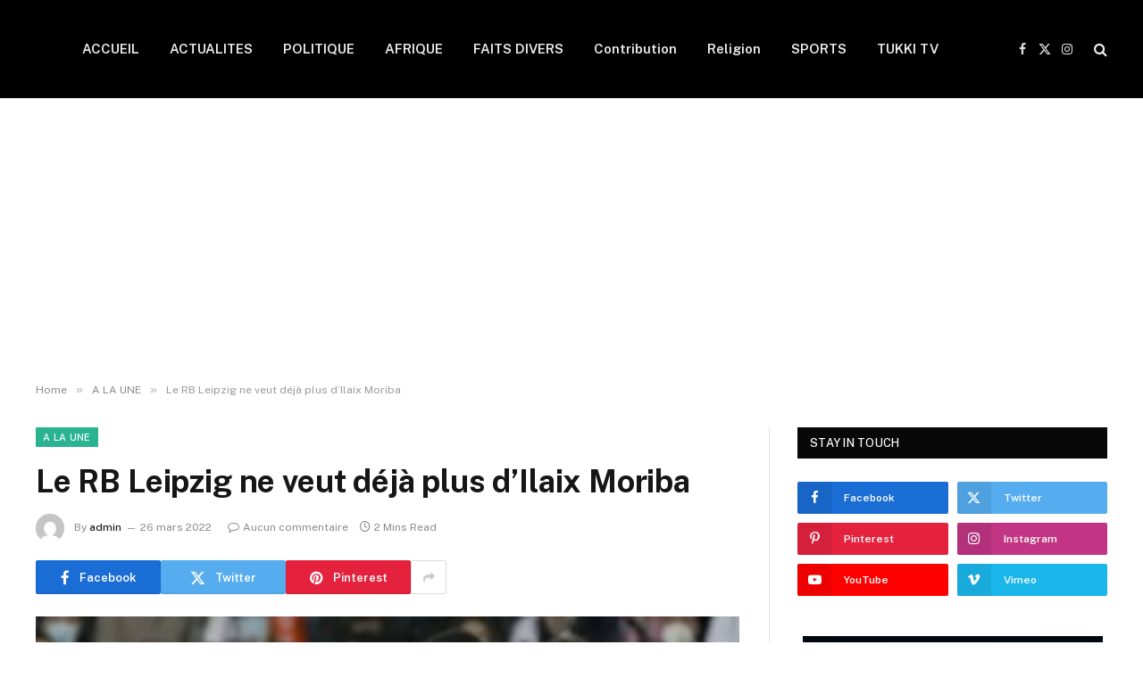

--- FILE ---
content_type: text/html; charset=UTF-8
request_url: https://tukki.org/le-rb-leipzig-ne-veut-deja-plus-dilaix-moriba/
body_size: 73253
content:

<!DOCTYPE html>
<html lang="fr-FR" prefix="og: http://ogp.me/ns# fb: http://ogp.me/ns/fb#" class="s-light site-s-light">

<head>

	<meta charset="UTF-8" />
	<meta name="viewport" content="width=device-width, initial-scale=1" />
	<title>Le RB Leipzig ne veut déjà plus d’Ilaix Moriba</title><link rel="preload" as="image" imagesrcset="https://tukki.org/wp-content/uploads/2022/03/le-rb-leipzig-ne-veut-deja-plus-dilaix-moriba.jpg" imagesizes="(max-width: 788px) 100vw, 788px" /><link rel="preload" as="font" href="https://tukki.org/wp-content/themes/bbpress/../css/icons/fonts/ts-icons.woff2?v3.2" type="font/woff2" crossorigin="anonymous" />
<meta name='robots' content='max-image-preview:large' />
<link rel='dns-prefetch' href='//www.googletagmanager.com' />
<link rel='dns-prefetch' href='//fonts.googleapis.com' />
<link rel='dns-prefetch' href='//pagead2.googlesyndication.com' />
<link rel="alternate" type="application/rss+xml" title=" &raquo; Flux" href="https://tukki.org/feed/" />
<link rel="alternate" type="application/rss+xml" title=" &raquo; Flux des commentaires" href="https://tukki.org/comments/feed/" />
<link rel="alternate" type="application/rss+xml" title=" &raquo; Le RB Leipzig ne veut déjà plus d’Ilaix Moriba Flux des commentaires" href="https://tukki.org/le-rb-leipzig-ne-veut-deja-plus-dilaix-moriba/feed/" />
<link rel="alternate" title="oEmbed (JSON)" type="application/json+oembed" href="https://tukki.org/wp-json/oembed/1.0/embed?url=https%3A%2F%2Ftukki.org%2Fle-rb-leipzig-ne-veut-deja-plus-dilaix-moriba%2F" />
<link rel="alternate" title="oEmbed (XML)" type="text/xml+oembed" href="https://tukki.org/wp-json/oembed/1.0/embed?url=https%3A%2F%2Ftukki.org%2Fle-rb-leipzig-ne-veut-deja-plus-dilaix-moriba%2F&#038;format=xml" />
<style id='wp-img-auto-sizes-contain-inline-css' type='text/css'>
img:is([sizes=auto i],[sizes^="auto," i]){contain-intrinsic-size:3000px 1500px}
/*# sourceURL=wp-img-auto-sizes-contain-inline-css */
</style>
<style id='wp-emoji-styles-inline-css' type='text/css'>

	img.wp-smiley, img.emoji {
		display: inline !important;
		border: none !important;
		box-shadow: none !important;
		height: 1em !important;
		width: 1em !important;
		margin: 0 0.07em !important;
		vertical-align: -0.1em !important;
		background: none !important;
		padding: 0 !important;
	}
/*# sourceURL=wp-emoji-styles-inline-css */
</style>
<link rel='stylesheet' id='wp-block-library-css' href='https://tukki.org/wp-includes/css/dist/block-library/style.min.css?ver=6.9' type='text/css' media='all' />
<style id='classic-theme-styles-inline-css' type='text/css'>
/*! This file is auto-generated */
.wp-block-button__link{color:#fff;background-color:#32373c;border-radius:9999px;box-shadow:none;text-decoration:none;padding:calc(.667em + 2px) calc(1.333em + 2px);font-size:1.125em}.wp-block-file__button{background:#32373c;color:#fff;text-decoration:none}
/*# sourceURL=/wp-includes/css/classic-themes.min.css */
</style>
<style id='global-styles-inline-css' type='text/css'>
:root{--wp--preset--aspect-ratio--square: 1;--wp--preset--aspect-ratio--4-3: 4/3;--wp--preset--aspect-ratio--3-4: 3/4;--wp--preset--aspect-ratio--3-2: 3/2;--wp--preset--aspect-ratio--2-3: 2/3;--wp--preset--aspect-ratio--16-9: 16/9;--wp--preset--aspect-ratio--9-16: 9/16;--wp--preset--color--black: #000000;--wp--preset--color--cyan-bluish-gray: #abb8c3;--wp--preset--color--white: #ffffff;--wp--preset--color--pale-pink: #f78da7;--wp--preset--color--vivid-red: #cf2e2e;--wp--preset--color--luminous-vivid-orange: #ff6900;--wp--preset--color--luminous-vivid-amber: #fcb900;--wp--preset--color--light-green-cyan: #7bdcb5;--wp--preset--color--vivid-green-cyan: #00d084;--wp--preset--color--pale-cyan-blue: #8ed1fc;--wp--preset--color--vivid-cyan-blue: #0693e3;--wp--preset--color--vivid-purple: #9b51e0;--wp--preset--gradient--vivid-cyan-blue-to-vivid-purple: linear-gradient(135deg,rgb(6,147,227) 0%,rgb(155,81,224) 100%);--wp--preset--gradient--light-green-cyan-to-vivid-green-cyan: linear-gradient(135deg,rgb(122,220,180) 0%,rgb(0,208,130) 100%);--wp--preset--gradient--luminous-vivid-amber-to-luminous-vivid-orange: linear-gradient(135deg,rgb(252,185,0) 0%,rgb(255,105,0) 100%);--wp--preset--gradient--luminous-vivid-orange-to-vivid-red: linear-gradient(135deg,rgb(255,105,0) 0%,rgb(207,46,46) 100%);--wp--preset--gradient--very-light-gray-to-cyan-bluish-gray: linear-gradient(135deg,rgb(238,238,238) 0%,rgb(169,184,195) 100%);--wp--preset--gradient--cool-to-warm-spectrum: linear-gradient(135deg,rgb(74,234,220) 0%,rgb(151,120,209) 20%,rgb(207,42,186) 40%,rgb(238,44,130) 60%,rgb(251,105,98) 80%,rgb(254,248,76) 100%);--wp--preset--gradient--blush-light-purple: linear-gradient(135deg,rgb(255,206,236) 0%,rgb(152,150,240) 100%);--wp--preset--gradient--blush-bordeaux: linear-gradient(135deg,rgb(254,205,165) 0%,rgb(254,45,45) 50%,rgb(107,0,62) 100%);--wp--preset--gradient--luminous-dusk: linear-gradient(135deg,rgb(255,203,112) 0%,rgb(199,81,192) 50%,rgb(65,88,208) 100%);--wp--preset--gradient--pale-ocean: linear-gradient(135deg,rgb(255,245,203) 0%,rgb(182,227,212) 50%,rgb(51,167,181) 100%);--wp--preset--gradient--electric-grass: linear-gradient(135deg,rgb(202,248,128) 0%,rgb(113,206,126) 100%);--wp--preset--gradient--midnight: linear-gradient(135deg,rgb(2,3,129) 0%,rgb(40,116,252) 100%);--wp--preset--font-size--small: 13px;--wp--preset--font-size--medium: 20px;--wp--preset--font-size--large: 36px;--wp--preset--font-size--x-large: 42px;--wp--preset--spacing--20: 0.44rem;--wp--preset--spacing--30: 0.67rem;--wp--preset--spacing--40: 1rem;--wp--preset--spacing--50: 1.5rem;--wp--preset--spacing--60: 2.25rem;--wp--preset--spacing--70: 3.38rem;--wp--preset--spacing--80: 5.06rem;--wp--preset--shadow--natural: 6px 6px 9px rgba(0, 0, 0, 0.2);--wp--preset--shadow--deep: 12px 12px 50px rgba(0, 0, 0, 0.4);--wp--preset--shadow--sharp: 6px 6px 0px rgba(0, 0, 0, 0.2);--wp--preset--shadow--outlined: 6px 6px 0px -3px rgb(255, 255, 255), 6px 6px rgb(0, 0, 0);--wp--preset--shadow--crisp: 6px 6px 0px rgb(0, 0, 0);}:where(.is-layout-flex){gap: 0.5em;}:where(.is-layout-grid){gap: 0.5em;}body .is-layout-flex{display: flex;}.is-layout-flex{flex-wrap: wrap;align-items: center;}.is-layout-flex > :is(*, div){margin: 0;}body .is-layout-grid{display: grid;}.is-layout-grid > :is(*, div){margin: 0;}:where(.wp-block-columns.is-layout-flex){gap: 2em;}:where(.wp-block-columns.is-layout-grid){gap: 2em;}:where(.wp-block-post-template.is-layout-flex){gap: 1.25em;}:where(.wp-block-post-template.is-layout-grid){gap: 1.25em;}.has-black-color{color: var(--wp--preset--color--black) !important;}.has-cyan-bluish-gray-color{color: var(--wp--preset--color--cyan-bluish-gray) !important;}.has-white-color{color: var(--wp--preset--color--white) !important;}.has-pale-pink-color{color: var(--wp--preset--color--pale-pink) !important;}.has-vivid-red-color{color: var(--wp--preset--color--vivid-red) !important;}.has-luminous-vivid-orange-color{color: var(--wp--preset--color--luminous-vivid-orange) !important;}.has-luminous-vivid-amber-color{color: var(--wp--preset--color--luminous-vivid-amber) !important;}.has-light-green-cyan-color{color: var(--wp--preset--color--light-green-cyan) !important;}.has-vivid-green-cyan-color{color: var(--wp--preset--color--vivid-green-cyan) !important;}.has-pale-cyan-blue-color{color: var(--wp--preset--color--pale-cyan-blue) !important;}.has-vivid-cyan-blue-color{color: var(--wp--preset--color--vivid-cyan-blue) !important;}.has-vivid-purple-color{color: var(--wp--preset--color--vivid-purple) !important;}.has-black-background-color{background-color: var(--wp--preset--color--black) !important;}.has-cyan-bluish-gray-background-color{background-color: var(--wp--preset--color--cyan-bluish-gray) !important;}.has-white-background-color{background-color: var(--wp--preset--color--white) !important;}.has-pale-pink-background-color{background-color: var(--wp--preset--color--pale-pink) !important;}.has-vivid-red-background-color{background-color: var(--wp--preset--color--vivid-red) !important;}.has-luminous-vivid-orange-background-color{background-color: var(--wp--preset--color--luminous-vivid-orange) !important;}.has-luminous-vivid-amber-background-color{background-color: var(--wp--preset--color--luminous-vivid-amber) !important;}.has-light-green-cyan-background-color{background-color: var(--wp--preset--color--light-green-cyan) !important;}.has-vivid-green-cyan-background-color{background-color: var(--wp--preset--color--vivid-green-cyan) !important;}.has-pale-cyan-blue-background-color{background-color: var(--wp--preset--color--pale-cyan-blue) !important;}.has-vivid-cyan-blue-background-color{background-color: var(--wp--preset--color--vivid-cyan-blue) !important;}.has-vivid-purple-background-color{background-color: var(--wp--preset--color--vivid-purple) !important;}.has-black-border-color{border-color: var(--wp--preset--color--black) !important;}.has-cyan-bluish-gray-border-color{border-color: var(--wp--preset--color--cyan-bluish-gray) !important;}.has-white-border-color{border-color: var(--wp--preset--color--white) !important;}.has-pale-pink-border-color{border-color: var(--wp--preset--color--pale-pink) !important;}.has-vivid-red-border-color{border-color: var(--wp--preset--color--vivid-red) !important;}.has-luminous-vivid-orange-border-color{border-color: var(--wp--preset--color--luminous-vivid-orange) !important;}.has-luminous-vivid-amber-border-color{border-color: var(--wp--preset--color--luminous-vivid-amber) !important;}.has-light-green-cyan-border-color{border-color: var(--wp--preset--color--light-green-cyan) !important;}.has-vivid-green-cyan-border-color{border-color: var(--wp--preset--color--vivid-green-cyan) !important;}.has-pale-cyan-blue-border-color{border-color: var(--wp--preset--color--pale-cyan-blue) !important;}.has-vivid-cyan-blue-border-color{border-color: var(--wp--preset--color--vivid-cyan-blue) !important;}.has-vivid-purple-border-color{border-color: var(--wp--preset--color--vivid-purple) !important;}.has-vivid-cyan-blue-to-vivid-purple-gradient-background{background: var(--wp--preset--gradient--vivid-cyan-blue-to-vivid-purple) !important;}.has-light-green-cyan-to-vivid-green-cyan-gradient-background{background: var(--wp--preset--gradient--light-green-cyan-to-vivid-green-cyan) !important;}.has-luminous-vivid-amber-to-luminous-vivid-orange-gradient-background{background: var(--wp--preset--gradient--luminous-vivid-amber-to-luminous-vivid-orange) !important;}.has-luminous-vivid-orange-to-vivid-red-gradient-background{background: var(--wp--preset--gradient--luminous-vivid-orange-to-vivid-red) !important;}.has-very-light-gray-to-cyan-bluish-gray-gradient-background{background: var(--wp--preset--gradient--very-light-gray-to-cyan-bluish-gray) !important;}.has-cool-to-warm-spectrum-gradient-background{background: var(--wp--preset--gradient--cool-to-warm-spectrum) !important;}.has-blush-light-purple-gradient-background{background: var(--wp--preset--gradient--blush-light-purple) !important;}.has-blush-bordeaux-gradient-background{background: var(--wp--preset--gradient--blush-bordeaux) !important;}.has-luminous-dusk-gradient-background{background: var(--wp--preset--gradient--luminous-dusk) !important;}.has-pale-ocean-gradient-background{background: var(--wp--preset--gradient--pale-ocean) !important;}.has-electric-grass-gradient-background{background: var(--wp--preset--gradient--electric-grass) !important;}.has-midnight-gradient-background{background: var(--wp--preset--gradient--midnight) !important;}.has-small-font-size{font-size: var(--wp--preset--font-size--small) !important;}.has-medium-font-size{font-size: var(--wp--preset--font-size--medium) !important;}.has-large-font-size{font-size: var(--wp--preset--font-size--large) !important;}.has-x-large-font-size{font-size: var(--wp--preset--font-size--x-large) !important;}
:where(.wp-block-post-template.is-layout-flex){gap: 1.25em;}:where(.wp-block-post-template.is-layout-grid){gap: 1.25em;}
:where(.wp-block-term-template.is-layout-flex){gap: 1.25em;}:where(.wp-block-term-template.is-layout-grid){gap: 1.25em;}
:where(.wp-block-columns.is-layout-flex){gap: 2em;}:where(.wp-block-columns.is-layout-grid){gap: 2em;}
:root :where(.wp-block-pullquote){font-size: 1.5em;line-height: 1.6;}
/*# sourceURL=global-styles-inline-css */
</style>
<link rel='stylesheet' id='contact-form-7-css' href='https://tukki.org/wp-content/plugins/contact-form-7/includes/css/styles.css?ver=6.1.4' type='text/css' media='all' />
<link rel='stylesheet' id='smartmag-core-css' href='https://tukki.org/wp-content/themes/bbpress/../style.css?ver=10.2.0' type='text/css' media='all' />
<link rel='stylesheet' id='smartmag-fonts-css' href='https://fonts.googleapis.com/css?family=Public+Sans%3A400%2C400i%2C500%2C600%2C700' type='text/css' media='all' />
<link rel='stylesheet' id='smartmag-magnific-popup-css' href='https://tukki.org/wp-content/themes/bbpress/../css/lightbox.css?ver=10.2.0' type='text/css' media='all' />
<link rel='stylesheet' id='smartmag-icons-css' href='https://tukki.org/wp-content/themes/bbpress/../css/icons/icons.css?ver=10.2.0' type='text/css' media='all' />
<script type="text/javascript" id="smartmag-lazy-inline-js-after">
/* <![CDATA[ */
/**
 * @copyright ThemeSphere
 * @preserve
 */
var BunyadLazy={};BunyadLazy.load=function(){function a(e,n){var t={};e.dataset.bgset&&e.dataset.sizes?(t.sizes=e.dataset.sizes,t.srcset=e.dataset.bgset):t.src=e.dataset.bgsrc,function(t){var a=t.dataset.ratio;if(0<a){const e=t.parentElement;if(e.classList.contains("media-ratio")){const n=e.style;n.getPropertyValue("--a-ratio")||(n.paddingBottom=100/a+"%")}}}(e);var a,o=document.createElement("img");for(a in o.onload=function(){var t="url('"+(o.currentSrc||o.src)+"')",a=e.style;a.backgroundImage!==t&&requestAnimationFrame(()=>{a.backgroundImage=t,n&&n()}),o.onload=null,o.onerror=null,o=null},o.onerror=o.onload,t)o.setAttribute(a,t[a]);o&&o.complete&&0<o.naturalWidth&&o.onload&&o.onload()}function e(t){t.dataset.loaded||a(t,()=>{document.dispatchEvent(new Event("lazyloaded")),t.dataset.loaded=1})}function n(t){"complete"===document.readyState?t():window.addEventListener("load",t)}return{initEarly:function(){var t,a=()=>{document.querySelectorAll(".img.bg-cover:not(.lazyload)").forEach(e)};"complete"!==document.readyState?(t=setInterval(a,150),n(()=>{a(),clearInterval(t)})):a()},callOnLoad:n,initBgImages:function(t){t&&n(()=>{document.querySelectorAll(".img.bg-cover").forEach(e)})},bgLoad:a}}(),BunyadLazy.load.initEarly();
//# sourceURL=smartmag-lazy-inline-js-after
/* ]]> */
</script>

<!-- Extrait de code de la balise Google (gtag.js) ajouté par Site Kit -->
<!-- Extrait Google Analytics ajouté par Site Kit -->
<script type="text/javascript" src="https://www.googletagmanager.com/gtag/js?id=G-ZKS5ZG7JQR" id="google_gtagjs-js" async></script>
<script type="text/javascript" id="google_gtagjs-js-after">
/* <![CDATA[ */
window.dataLayer = window.dataLayer || [];function gtag(){dataLayer.push(arguments);}
gtag("set","linker",{"domains":["tukki.org"]});
gtag("js", new Date());
gtag("set", "developer_id.dZTNiMT", true);
gtag("config", "G-ZKS5ZG7JQR");
//# sourceURL=google_gtagjs-js-after
/* ]]> */
</script>
<script type="text/javascript" src="https://tukki.org/wp-includes/js/jquery/jquery.min.js?ver=3.7.1" id="jquery-core-js"></script>
<script type="text/javascript" src="https://tukki.org/wp-includes/js/jquery/jquery-migrate.min.js?ver=3.4.1" id="jquery-migrate-js"></script>
<link rel="https://api.w.org/" href="https://tukki.org/wp-json/" /><link rel="alternate" title="JSON" type="application/json" href="https://tukki.org/wp-json/wp/v2/posts/3166" /><link rel="EditURI" type="application/rsd+xml" title="RSD" href="https://tukki.org/xmlrpc.php?rsd" />
<meta name="generator" content="WordPress 6.9" />
<link rel="canonical" href="https://tukki.org/le-rb-leipzig-ne-veut-deja-plus-dilaix-moriba/" />
<link rel='shortlink' href='https://tukki.org/?p=3166' />
<meta name="generator" content="Site Kit by Google 1.170.0" />
		<script>
		var BunyadSchemeKey = 'bunyad-scheme';
		(() => {
			const d = document.documentElement;
			const c = d.classList;
			var scheme = localStorage.getItem(BunyadSchemeKey);
			
			if (scheme) {
				d.dataset.origClass = c;
				scheme === 'dark' ? c.remove('s-light', 'site-s-light') : c.remove('s-dark', 'site-s-dark');
				c.add('site-s-' + scheme, 's-' + scheme);
			}
		})();
		</script>
		
<!-- Balises Meta Google AdSense ajoutées par Site Kit -->
<meta name="google-adsense-platform-account" content="ca-host-pub-2644536267352236">
<meta name="google-adsense-platform-domain" content="sitekit.withgoogle.com">
<!-- Fin des balises Meta End Google AdSense ajoutées par Site Kit -->
<meta name="generator" content="Elementor 3.33.4; features: e_font_icon_svg, additional_custom_breakpoints; settings: css_print_method-external, google_font-enabled, font_display-swap">
			<style>
				.e-con.e-parent:nth-of-type(n+4):not(.e-lazyloaded):not(.e-no-lazyload),
				.e-con.e-parent:nth-of-type(n+4):not(.e-lazyloaded):not(.e-no-lazyload) * {
					background-image: none !important;
				}
				@media screen and (max-height: 1024px) {
					.e-con.e-parent:nth-of-type(n+3):not(.e-lazyloaded):not(.e-no-lazyload),
					.e-con.e-parent:nth-of-type(n+3):not(.e-lazyloaded):not(.e-no-lazyload) * {
						background-image: none !important;
					}
				}
				@media screen and (max-height: 640px) {
					.e-con.e-parent:nth-of-type(n+2):not(.e-lazyloaded):not(.e-no-lazyload),
					.e-con.e-parent:nth-of-type(n+2):not(.e-lazyloaded):not(.e-no-lazyload) * {
						background-image: none !important;
					}
				}
			</style>
			
<!-- Extrait Google AdSense ajouté par Site Kit -->
<script type="text/javascript" async="async" src="https://pagead2.googlesyndication.com/pagead/js/adsbygoogle.js?client=ca-pub-1634068040434760&amp;host=ca-host-pub-2644536267352236" crossorigin="anonymous"></script>

<!-- End Google AdSense snippet added by Site Kit -->
<link rel="icon" href="https://tukki.org/wp-content/uploads/2022/12/cropped-TU-1-1-32x32.png" sizes="32x32" />
<link rel="icon" href="https://tukki.org/wp-content/uploads/2022/12/cropped-TU-1-1-192x192.png" sizes="192x192" />
<link rel="apple-touch-icon" href="https://tukki.org/wp-content/uploads/2022/12/cropped-TU-1-1-180x180.png" />
<meta name="msapplication-TileImage" content="https://tukki.org/wp-content/uploads/2022/12/cropped-TU-1-1-270x270.png" />

<!-- START - Open Graph and Twitter Card Tags 3.3.7 -->
 <!-- Facebook Open Graph -->
  <meta property="og:locale" content="fr_FR"/>
  <meta property="og:site_name" content=""/>
  <meta property="og:title" content="Le RB Leipzig ne veut déjà plus d’Ilaix Moriba"/>
  <meta property="og:url" content="https://tukki.org/le-rb-leipzig-ne-veut-deja-plus-dilaix-moriba/"/>
  <meta property="og:type" content="article"/>
  <meta property="og:description" content="Prêté à Valence où il retrouve du temps de jeu, Ilaix Moriba ne reviendra probablement pas au RB Leipzig, qui l’a tout de même recruté 15 M€ l’été dernier. Le club allemand ne souhaite pas le récupérer.
Ilaix Moriba retrouve un peu le sourire à Valence. Arrivé en prêt du RB Leipzig à la fin du mois"/>
  <meta property="og:image" content="https://tukki.org/wp-content/uploads/2022/03/le-rb-leipzig-ne-veut-deja-plus-dilaix-moriba.jpg"/>
  <meta property="og:image:url" content="https://tukki.org/wp-content/uploads/2022/03/le-rb-leipzig-ne-veut-deja-plus-dilaix-moriba.jpg"/>
  <meta property="og:image:secure_url" content="https://tukki.org/wp-content/uploads/2022/03/le-rb-leipzig-ne-veut-deja-plus-dilaix-moriba.jpg"/>
  <meta property="article:published_time" content="2022-03-26T16:38:55+00:00"/>
  <meta property="article:modified_time" content="2022-03-26T16:38:55+00:00" />
  <meta property="og:updated_time" content="2022-03-26T16:38:55+00:00" />
  <meta property="article:section" content="A LA UNE"/>
  <meta property="article:section" content="ACTUALITES"/>
  <meta property="article:section" content="SPORTS"/>
  <meta property="article:section" content="UNE"/>
 <!-- Google+ / Schema.org -->
  <meta itemprop="name" content="Le RB Leipzig ne veut déjà plus d’Ilaix Moriba"/>
  <meta itemprop="headline" content="Le RB Leipzig ne veut déjà plus d’Ilaix Moriba"/>
  <meta itemprop="description" content="Prêté à Valence où il retrouve du temps de jeu, Ilaix Moriba ne reviendra probablement pas au RB Leipzig, qui l’a tout de même recruté 15 M€ l’été dernier. Le club allemand ne souhaite pas le récupérer.
Ilaix Moriba retrouve un peu le sourire à Valence. Arrivé en prêt du RB Leipzig à la fin du mois"/>
  <meta itemprop="image" content="https://tukki.org/wp-content/uploads/2022/03/le-rb-leipzig-ne-veut-deja-plus-dilaix-moriba.jpg"/>
  <meta itemprop="datePublished" content="2022-03-26"/>
  <meta itemprop="dateModified" content="2022-03-26T16:38:55+00:00" />
  <meta itemprop="author" content="admin"/>
  <!--<meta itemprop="publisher" content=""/>--> <!-- To solve: The attribute publisher.itemtype has an invalid value -->
 <!-- Twitter Cards -->
  <meta name="twitter:title" content="Le RB Leipzig ne veut déjà plus d’Ilaix Moriba"/>
  <meta name="twitter:url" content="https://tukki.org/le-rb-leipzig-ne-veut-deja-plus-dilaix-moriba/"/>
  <meta name="twitter:description" content="Prêté à Valence où il retrouve du temps de jeu, Ilaix Moriba ne reviendra probablement pas au RB Leipzig, qui l’a tout de même recruté 15 M€ l’été dernier. Le club allemand ne souhaite pas le récupérer.
Ilaix Moriba retrouve un peu le sourire à Valence. Arrivé en prêt du RB Leipzig à la fin du mois"/>
  <meta name="twitter:image" content="https://tukki.org/wp-content/uploads/2022/03/le-rb-leipzig-ne-veut-deja-plus-dilaix-moriba.jpg"/>
  <meta name="twitter:card" content="summary_large_image"/>
 <!-- SEO -->
 <!-- Misc. tags -->
 <!-- is_singular -->
<!-- END - Open Graph and Twitter Card Tags 3.3.7 -->
	


</head>

<body class="wp-singular post-template-default single single-post postid-3166 single-format-standard wp-custom-logo wp-theme-bbpress right-sidebar post-layout-modern post-cat-74 has-lb has-lb-sm ts-img-hov-fade has-sb-sep layout-normal elementor-default elementor-kit-19474">



<div class="main-wrap">

	
<div class="off-canvas-backdrop"></div>
<div class="mobile-menu-container off-canvas s-dark hide-menu-lg" id="off-canvas">

	<div class="off-canvas-head">
		<a href="#" class="close">
			<span class="visuallyhidden">Close Menu</span>
			<i class="tsi tsi-times"></i>
		</a>

		<div class="ts-logo">
					</div>
	</div>

	<div class="off-canvas-content">

		
			<ul id="menu-a" class="mobile-menu"><li id="menu-item-17796" class="menu-item menu-item-type-custom menu-item-object-custom menu-item-home menu-item-17796"><a href="https://tukki.org/">ACCUEIL</a></li>
<li id="menu-item-3151" class="menu-item menu-item-type-taxonomy menu-item-object-category current-post-ancestor current-menu-parent current-post-parent menu-item-3151"><a href="https://tukki.org/category/actualites/">ACTUALITES</a></li>
<li id="menu-item-18475" class="menu-item menu-item-type-taxonomy menu-item-object-category menu-item-18475"><a href="https://tukki.org/category/politique/">POLITIQUE</a></li>
<li id="menu-item-17792" class="menu-item menu-item-type-taxonomy menu-item-object-category menu-item-17792"><a href="https://tukki.org/category/afrique/">AFRIQUE</a></li>
<li id="menu-item-18476" class="menu-item menu-item-type-taxonomy menu-item-object-category menu-item-18476"><a href="https://tukki.org/category/faits-divers/">FAITS DIVERS</a></li>
<li id="menu-item-18477" class="menu-item menu-item-type-taxonomy menu-item-object-category menu-item-18477"><a href="https://tukki.org/category/contribution/">Contribution</a></li>
<li id="menu-item-18478" class="menu-item menu-item-type-taxonomy menu-item-object-category menu-item-18478"><a href="https://tukki.org/category/religion/">Religion</a></li>
<li id="menu-item-10075" class="menu-item menu-item-type-taxonomy menu-item-object-category current-post-ancestor current-menu-parent current-post-parent menu-item-10075"><a href="https://tukki.org/category/sports/">SPORTS</a></li>
<li id="menu-item-18550" class="menu-item menu-item-type-post_type menu-item-object-page menu-item-18550"><a href="https://tukki.org/tukki-tv/">TUKKI  TV</a></li>
</ul>
		
					<div class="off-canvas-widgets">
				
		<div id="smartmag-block-newsletter-2" class="widget ts-block-widget smartmag-widget-newsletter">		
		<div class="block">
			<div class="block-newsletter ">
	<div class="spc-newsletter spc-newsletter-b spc-newsletter-center spc-newsletter-sm">

		<div class="bg-wrap"></div>

		
		<div class="inner">

			
			
			<h3 class="heading">
				Subscribe to Updates			</h3>

							<div class="base-text message">
					<p>Get the latest creative news from FooBar about art, design and business.</p>
</div>
			
							<form method="post" action="" class="form fields-style fields-full" target="_blank">
					<div class="main-fields">
						<p class="field-email">
							<input type="email" name="EMAIL" placeholder="Your email address.." required />
						</p>
						
						<p class="field-submit">
							<input type="submit" value="Subscribe" />
						</p>
					</div>

											<p class="disclaimer">
							<label>
																	<input type="checkbox" name="privacy" required />
								
								By signing up, you agree to the our terms and our <a href="#">Privacy Policy</a> agreement.							</label>
						</p>
									</form>
			
			
		</div>
	</div>
</div>		</div>

		</div>
		<div id="smartmag-block-posts-small-3" class="widget ts-block-widget smartmag-widget-posts-small">		
		<div class="block">
					<section class="block-wrap block-posts-small block-sc mb-none" data-id="1">

			<div class="widget-title block-head block-head-ac block-head-b"><h5 class="heading">What's Hot</h5></div>	
			<div class="block-content">
				
	<div class="loop loop-small loop-small-a loop-sep loop-small-sep grid grid-1 md:grid-1 sm:grid-1 xs:grid-1">

					
<article class="l-post small-post small-a-post m-pos-left">

	
			<div class="media">

		
			<a href="https://tukki.org/securite-urbaine-bamba-cisse-ministre-de-linterieur-il-faut-quon-taxe-lindiscipline-et-que-lindiscipline-finance-lordre/" class="image-link media-ratio ar-bunyad-thumb" title="Sécurité urbaine / Bamba Cissé, ministre de l’Intérieur : « Il faut qu’on taxe l’indiscipline et que l’indiscipline finance l’ordre »"><span data-bgsrc="https://tukki.org/wp-content/uploads/2026/01/Bamaba-Cisse-Min-Interieur-1-sur-8-300x187.webp" class="img bg-cover wp-post-image attachment-medium size-medium lazyload" data-bgset="https://tukki.org/wp-content/uploads/2026/01/Bamaba-Cisse-Min-Interieur-1-sur-8-300x187.webp 300w, https://tukki.org/wp-content/uploads/2026/01/Bamaba-Cisse-Min-Interieur-1-sur-8-1024x638.webp 1024w, https://tukki.org/wp-content/uploads/2026/01/Bamaba-Cisse-Min-Interieur-1-sur-8-768x479.webp 768w, https://tukki.org/wp-content/uploads/2026/01/Bamaba-Cisse-Min-Interieur-1-sur-8-1536x957.webp 1536w, https://tukki.org/wp-content/uploads/2026/01/Bamaba-Cisse-Min-Interieur-1-sur-8-150x93.webp 150w, https://tukki.org/wp-content/uploads/2026/01/Bamaba-Cisse-Min-Interieur-1-sur-8-450x280.webp 450w, https://tukki.org/wp-content/uploads/2026/01/Bamaba-Cisse-Min-Interieur-1-sur-8-1200x748.webp 1200w, https://tukki.org/wp-content/uploads/2026/01/Bamaba-Cisse-Min-Interieur-1-sur-8.webp 1600w" data-sizes="(max-width: 110px) 100vw, 110px"></span></a>			
			
			
			
		
		</div>
	

	
		<div class="content">

			<div class="post-meta post-meta-a post-meta-left has-below"><h4 class="is-title post-title"><a href="https://tukki.org/securite-urbaine-bamba-cisse-ministre-de-linterieur-il-faut-quon-taxe-lindiscipline-et-que-lindiscipline-finance-lordre/">Sécurité urbaine / Bamba Cissé, ministre de l’Intérieur : « Il faut qu’on taxe l’indiscipline et que l’indiscipline finance l’ordre »</a></h4><div class="post-meta-items meta-below"><span class="meta-item date"><span class="date-link"><time class="post-date" datetime="2026-01-05T20:20:34+00:00">5 janvier 2026</time></span></span></div></div>			
			
			
		</div>

	
</article>	
					
<article class="l-post small-post small-a-post m-pos-left">

	
			<div class="media">

		
			<a href="https://tukki.org/drame-de-ngazobile-les-mots-du-pr-diomaye-faye-depuis-la-casamance/" class="image-link media-ratio ar-bunyad-thumb" title="Drame de Ngazobile : Les mots du Pr. Diomaye Faye depuis la Casamance"><span data-bgsrc="https://tukki.org/wp-content/uploads/2025/09/diomayedeclaration.jpg" class="img bg-cover wp-post-image attachment-large size-large lazyload" data-bgset="https://tukki.org/wp-content/uploads/2025/09/diomayedeclaration.jpg 275w, https://tukki.org/wp-content/uploads/2025/09/diomayedeclaration-150x100.jpg 150w" data-sizes="(max-width: 110px) 100vw, 110px"></span></a>			
			
			
			
		
		</div>
	

	
		<div class="content">

			<div class="post-meta post-meta-a post-meta-left has-below"><h4 class="is-title post-title"><a href="https://tukki.org/drame-de-ngazobile-les-mots-du-pr-diomaye-faye-depuis-la-casamance/">Drame de Ngazobile : Les mots du Pr. Diomaye Faye depuis la Casamance</a></h4><div class="post-meta-items meta-below"><span class="meta-item date"><span class="date-link"><time class="post-date" datetime="2025-12-24T19:38:13+00:00">24 décembre 2025</time></span></span></div></div>			
			
			
		</div>

	
</article>	
					
<article class="l-post small-post small-a-post m-pos-left">

	
			<div class="media">

		
			<a href="https://tukki.org/cartes-consulaires-logement-assurance-amadou-cherif-diouf-devoile-les-axes-du-nouveau-programme-dedie-aux-senegalais-de-lexterieur/" class="image-link media-ratio ar-bunyad-thumb" title="CARTES CONSULAIRES, LOGEMENT, ASSURANCE : AMADOU CHÉRIF DIOUF DÉVOILE LES AXES DU NOUVEAU PROGRAMME DÉDIÉ AUX SÉNÉGALAIS DE L’EXTÉRIEUR"><span data-bgsrc="https://tukki.org/wp-content/uploads/2025/12/images-1.jpg" class="img bg-cover wp-post-image attachment-large size-large lazyload" data-bgset="https://tukki.org/wp-content/uploads/2025/12/images-1.jpg 288w, https://tukki.org/wp-content/uploads/2025/12/images-1-150x91.jpg 150w" data-sizes="(max-width: 110px) 100vw, 110px"></span></a>			
			
			
			
		
		</div>
	

	
		<div class="content">

			<div class="post-meta post-meta-a post-meta-left has-below"><h4 class="is-title post-title"><a href="https://tukki.org/cartes-consulaires-logement-assurance-amadou-cherif-diouf-devoile-les-axes-du-nouveau-programme-dedie-aux-senegalais-de-lexterieur/">CARTES CONSULAIRES, LOGEMENT, ASSURANCE : AMADOU CHÉRIF DIOUF DÉVOILE LES AXES DU NOUVEAU PROGRAMME DÉDIÉ AUX SÉNÉGALAIS DE L’EXTÉRIEUR</a></h4><div class="post-meta-items meta-below"><span class="meta-item date"><span class="date-link"><time class="post-date" datetime="2025-12-24T19:19:03+00:00">24 décembre 2025</time></span></span></div></div>			
			
			
		</div>

	
</article>	
		
	</div>

					</div>

		</section>
				</div>

		</div>			</div>
		
		
		<div class="spc-social-block spc-social spc-social-b smart-head-social">
		
			
				<a href="#" class="link service s-facebook" target="_blank" rel="nofollow noopener">
					<i class="icon tsi tsi-facebook"></i>					<span class="visuallyhidden">Facebook</span>
				</a>
									
			
				<a href="#" class="link service s-twitter" target="_blank" rel="nofollow noopener">
					<i class="icon tsi tsi-twitter"></i>					<span class="visuallyhidden">X (Twitter)</span>
				</a>
									
			
				<a href="#" class="link service s-instagram" target="_blank" rel="nofollow noopener">
					<i class="icon tsi tsi-instagram"></i>					<span class="visuallyhidden">Instagram</span>
				</a>
									
			
		</div>

		
	</div>

</div>
<div class="smart-head smart-head-a smart-head-main" id="smart-head" data-sticky="auto" data-sticky-type="smart" data-sticky-full>
	
	<div class="smart-head-row smart-head-mid s-dark smart-head-row-full">

		<div class="inner wrap">

							
				<div class="items items-left ">
					<a href="https://tukki.org/" title rel="home" class="logo-link ts-logo text-logo">
		<span>
			
				
					</span>
	</a>	<div class="nav-wrap">
		<nav class="navigation navigation-main nav-hov-a">
			<ul id="menu-a-1" class="menu"><li class="menu-item menu-item-type-custom menu-item-object-custom menu-item-home menu-item-17796"><a href="https://tukki.org/">ACCUEIL</a></li>
<li class="menu-item menu-item-type-taxonomy menu-item-object-category current-post-ancestor current-menu-parent current-post-parent menu-cat-75 menu-item-3151"><a href="https://tukki.org/category/actualites/">ACTUALITES</a></li>
<li class="menu-item menu-item-type-taxonomy menu-item-object-category menu-cat-83 menu-item-18475"><a href="https://tukki.org/category/politique/">POLITIQUE</a></li>
<li class="menu-item menu-item-type-taxonomy menu-item-object-category menu-cat-76 menu-item-17792"><a href="https://tukki.org/category/afrique/">AFRIQUE</a></li>
<li class="menu-item menu-item-type-taxonomy menu-item-object-category menu-cat-79 menu-item-18476"><a href="https://tukki.org/category/faits-divers/">FAITS DIVERS</a></li>
<li class="menu-item menu-item-type-taxonomy menu-item-object-category menu-cat-513 menu-item-18477"><a href="https://tukki.org/category/contribution/">Contribution</a></li>
<li class="menu-item menu-item-type-taxonomy menu-item-object-category menu-cat-1007 menu-item-18478"><a href="https://tukki.org/category/religion/">Religion</a></li>
<li class="menu-item menu-item-type-taxonomy menu-item-object-category current-post-ancestor current-menu-parent current-post-parent menu-cat-87 menu-item-10075"><a href="https://tukki.org/category/sports/">SPORTS</a></li>
<li class="menu-item menu-item-type-post_type menu-item-object-page menu-item-18550"><a href="https://tukki.org/tukki-tv/">TUKKI  TV</a></li>
</ul>		</nav>
	</div>
				</div>

							
				<div class="items items-center empty">
								</div>

							
				<div class="items items-right ">
				
		<div class="spc-social-block spc-social spc-social-a smart-head-social">
		
			
				<a href="#" class="link service s-facebook" target="_blank" rel="nofollow noopener">
					<i class="icon tsi tsi-facebook"></i>					<span class="visuallyhidden">Facebook</span>
				</a>
									
			
				<a href="#" class="link service s-twitter" target="_blank" rel="nofollow noopener">
					<i class="icon tsi tsi-twitter"></i>					<span class="visuallyhidden">X (Twitter)</span>
				</a>
									
			
				<a href="#" class="link service s-instagram" target="_blank" rel="nofollow noopener">
					<i class="icon tsi tsi-instagram"></i>					<span class="visuallyhidden">Instagram</span>
				</a>
									
			
		</div>

		

	<a href="#" class="search-icon has-icon-only is-icon" title="Search">
		<i class="tsi tsi-search"></i>
	</a>

				</div>

						
		</div>
	</div>

	</div>
<div class="smart-head smart-head-a smart-head-mobile" id="smart-head-mobile" data-sticky="mid" data-sticky-type="smart" data-sticky-full>
	
	<div class="smart-head-row smart-head-mid smart-head-row-3 s-dark smart-head-row-full">

		<div class="inner wrap">

							
				<div class="items items-left ">
				
<button class="offcanvas-toggle has-icon" type="button" aria-label="Menu">
	<span class="hamburger-icon hamburger-icon-a">
		<span class="inner"></span>
	</span>
</button>				</div>

							
				<div class="items items-center ">
					<a href="https://tukki.org/" title rel="home" class="logo-link ts-logo text-logo">
		<span>
			
				
					</span>
	</a>				</div>

							
				<div class="items items-right ">
				

	<a href="#" class="search-icon has-icon-only is-icon" title="Search">
		<i class="tsi tsi-search"></i>
	</a>

				</div>

						
		</div>
	</div>

	</div>
<nav class="breadcrumbs is-full-width breadcrumbs-a" id="breadcrumb"><div class="inner ts-contain "><span><a href="https://tukki.org/"><span>Home</span></a></span><span class="delim">&raquo;</span><span><a href="https://tukki.org/category/a-la-une/"><span>A LA UNE</span></a></span><span class="delim">&raquo;</span><span class="current">Le RB Leipzig ne veut déjà plus d’Ilaix Moriba</span></div></nav>
<div class="main ts-contain cf right-sidebar">
	
		

<div class="ts-row">
	<div class="col-8 main-content s-post-contain">

					<div class="the-post-header s-head-modern s-head-modern-a">
	<div class="post-meta post-meta-a post-meta-left post-meta-single has-below"><div class="post-meta-items meta-above"><span class="meta-item cat-labels">
						
						<a href="https://tukki.org/category/a-la-une/" class="category term-color-74" rel="category">A LA UNE</a>
					</span>
					</div><h1 class="is-title post-title">Le RB Leipzig ne veut déjà plus d’Ilaix Moriba</h1><div class="post-meta-items meta-below has-author-img"><span class="meta-item post-author has-img"><img alt='admin' src='https://secure.gravatar.com/avatar/630416642e08de20094abf95eb61f1f05dac4249a1143b86eefd9d3ab0faaff2?s=32&#038;d=mm&#038;r=g' srcset='https://secure.gravatar.com/avatar/630416642e08de20094abf95eb61f1f05dac4249a1143b86eefd9d3ab0faaff2?s=64&#038;d=mm&#038;r=g 2x' class='avatar avatar-32 photo' height='32' width='32' decoding='async'/><span class="by">By</span> <a href="https://tukki.org/author/admin/" title="Articles par admin" rel="author">admin</a></span><span class="meta-item has-next-icon date"><time class="post-date" datetime="2022-03-26T16:38:55+00:00">26 mars 2022</time></span><span class="has-next-icon meta-item comments has-icon"><a href="https://tukki.org/le-rb-leipzig-ne-veut-deja-plus-dilaix-moriba/#respond"><i class="tsi tsi-comment-o"></i>Aucun commentaire</a></span><span class="meta-item read-time has-icon"><i class="tsi tsi-clock"></i>2 Mins Read</span></div></div>
	<div class="post-share post-share-b spc-social-colors  post-share-b1">

				
		
				
			<a href="https://www.facebook.com/sharer.php?u=https%3A%2F%2Ftukki.org%2Fle-rb-leipzig-ne-veut-deja-plus-dilaix-moriba%2F" class="cf service s-facebook service-lg" 
				title="Share on Facebook" target="_blank" rel="nofollow noopener">
				<i class="tsi tsi-facebook"></i>
				<span class="label">Facebook</span>
							</a>
				
				
			<a href="https://twitter.com/intent/tweet?url=https%3A%2F%2Ftukki.org%2Fle-rb-leipzig-ne-veut-deja-plus-dilaix-moriba%2F&#038;text=Le%20RB%20Leipzig%20ne%20veut%20d%C3%A9j%C3%A0%20plus%20d%E2%80%99Ilaix%20Moriba" class="cf service s-twitter service-lg" 
				title="Share on X (Twitter)" target="_blank" rel="nofollow noopener">
				<i class="tsi tsi-twitter"></i>
				<span class="label">Twitter</span>
							</a>
				
				
			<a href="https://pinterest.com/pin/create/button/?url=https%3A%2F%2Ftukki.org%2Fle-rb-leipzig-ne-veut-deja-plus-dilaix-moriba%2F&#038;media=https%3A%2F%2Ftukki.org%2Fwp-content%2Fuploads%2F2022%2F03%2Fle-rb-leipzig-ne-veut-deja-plus-dilaix-moriba.jpg&#038;description=Le%20RB%20Leipzig%20ne%20veut%20d%C3%A9j%C3%A0%20plus%20d%E2%80%99Ilaix%20Moriba" class="cf service s-pinterest service-lg" 
				title="Share on Pinterest" target="_blank" rel="nofollow noopener">
				<i class="tsi tsi-pinterest"></i>
				<span class="label">Pinterest</span>
							</a>
				
				
			<a href="https://www.linkedin.com/shareArticle?mini=true&#038;url=https%3A%2F%2Ftukki.org%2Fle-rb-leipzig-ne-veut-deja-plus-dilaix-moriba%2F" class="cf service s-linkedin service-sm" 
				title="Share on LinkedIn" target="_blank" rel="nofollow noopener">
				<i class="tsi tsi-linkedin"></i>
				<span class="label">LinkedIn</span>
							</a>
				
				
			<a href="https://www.tumblr.com/share/link?url=https%3A%2F%2Ftukki.org%2Fle-rb-leipzig-ne-veut-deja-plus-dilaix-moriba%2F&#038;name=Le%20RB%20Leipzig%20ne%20veut%20d%C3%A9j%C3%A0%20plus%20d%E2%80%99Ilaix%20Moriba" class="cf service s-tumblr service-sm" 
				title="Share on Tumblr" target="_blank" rel="nofollow noopener">
				<i class="tsi tsi-tumblr"></i>
				<span class="label">Tumblr</span>
							</a>
				
				
			<a href="mailto:?subject=Le%20RB%20Leipzig%20ne%20veut%20d%C3%A9j%C3%A0%20plus%20d%E2%80%99Ilaix%20Moriba&#038;body=https%3A%2F%2Ftukki.org%2Fle-rb-leipzig-ne-veut-deja-plus-dilaix-moriba%2F" class="cf service s-email service-sm" 
				title="Share via Email" target="_blank" rel="nofollow noopener">
				<i class="tsi tsi-envelope-o"></i>
				<span class="label">Email</span>
							</a>
				
		
				
					<a href="#" class="show-more" title="Show More Social Sharing"><i class="tsi tsi-share"></i></a>
		
				
	</div>

	
	
</div>		
					<div class="single-featured">	
	<div class="featured">
				
			<a href="https://tukki.org/wp-content/uploads/2022/03/le-rb-leipzig-ne-veut-deja-plus-dilaix-moriba.jpg" class="image-link media-ratio ar-bunyad-main" title="Le RB Leipzig ne veut déjà plus d’Ilaix Moriba"><img fetchpriority="high" width="788" height="515" src="https://tukki.org/wp-content/uploads/2022/03/le-rb-leipzig-ne-veut-deja-plus-dilaix-moriba.jpg" class="attachment-bunyad-main size-bunyad-main no-lazy skip-lazy wp-post-image" alt="" sizes="(max-width: 788px) 100vw, 788px" title="Le RB Leipzig ne veut déjà plus d’Ilaix Moriba" decoding="async" /></a>		
						
			</div>

	</div>
		
		<div class="the-post s-post-modern">

			<article id="post-3166" class="post-3166 post type-post status-publish format-standard has-post-thumbnail category-a-la-une category-actualites category-sports category-une">
				
<div class="post-content-wrap has-share-float">
						<div class="post-share-float share-float-b is-hidden spc-social-colors spc-social-colored">
	<div class="inner">
					<span class="share-text">Share</span>
		
		<div class="services">
					
				
			<a href="https://www.facebook.com/sharer.php?u=https%3A%2F%2Ftukki.org%2Fle-rb-leipzig-ne-veut-deja-plus-dilaix-moriba%2F" class="cf service s-facebook" target="_blank" title="Facebook" rel="nofollow noopener">
				<i class="tsi tsi-facebook"></i>
				<span class="label">Facebook</span>

							</a>
				
				
			<a href="https://twitter.com/intent/tweet?url=https%3A%2F%2Ftukki.org%2Fle-rb-leipzig-ne-veut-deja-plus-dilaix-moriba%2F&text=Le%20RB%20Leipzig%20ne%20veut%20d%C3%A9j%C3%A0%20plus%20d%E2%80%99Ilaix%20Moriba" class="cf service s-twitter" target="_blank" title="Twitter" rel="nofollow noopener">
				<i class="tsi tsi-twitter"></i>
				<span class="label">Twitter</span>

							</a>
				
				
			<a href="https://www.linkedin.com/shareArticle?mini=true&url=https%3A%2F%2Ftukki.org%2Fle-rb-leipzig-ne-veut-deja-plus-dilaix-moriba%2F" class="cf service s-linkedin" target="_blank" title="LinkedIn" rel="nofollow noopener">
				<i class="tsi tsi-linkedin"></i>
				<span class="label">LinkedIn</span>

							</a>
				
				
			<a href="https://pinterest.com/pin/create/button/?url=https%3A%2F%2Ftukki.org%2Fle-rb-leipzig-ne-veut-deja-plus-dilaix-moriba%2F&media=https%3A%2F%2Ftukki.org%2Fwp-content%2Fuploads%2F2022%2F03%2Fle-rb-leipzig-ne-veut-deja-plus-dilaix-moriba.jpg&description=Le%20RB%20Leipzig%20ne%20veut%20d%C3%A9j%C3%A0%20plus%20d%E2%80%99Ilaix%20Moriba" class="cf service s-pinterest" target="_blank" title="Pinterest" rel="nofollow noopener">
				<i class="tsi tsi-pinterest-p"></i>
				<span class="label">Pinterest</span>

							</a>
				
				
			<a href="mailto:?subject=Le%20RB%20Leipzig%20ne%20veut%20d%C3%A9j%C3%A0%20plus%20d%E2%80%99Ilaix%20Moriba&body=https%3A%2F%2Ftukki.org%2Fle-rb-leipzig-ne-veut-deja-plus-dilaix-moriba%2F" class="cf service s-email" target="_blank" title="Email" rel="nofollow noopener">
				<i class="tsi tsi-envelope-o"></i>
				<span class="label">Email</span>

							</a>
				
		
					
		</div>
	</div>		
</div>
			
	<div class="post-content cf entry-content content-spacious">

		
				
		<div id="tps_slideContainer_1784" class="theiaPostSlider_slides">
<div class="theiaPostSlider_preloadedSlide">
<h2 class="article__lead"><img loading="lazy" decoding="async" loading="lazy" class="size-medium wp-image-1785 alignleft" src="https://tukki.org/wp-content/uploads/2022/03/le-rb-leipzig-ne-veut-deja-plus-dilaix-moriba.jpg" alt width="300" height="179" srcset="https://tukki.org/wp-content/uploads/2022/03/le-rb-leipzig-ne-veut-deja-plus-dilaix-moriba.jpg 300w, https://tukki.org/wp-content/uploads/2022/03/le-rb-leipzig-ne-veut-deja-plus-dilaix-moriba-1.jpg 400w, https://tukki.org/wp-content/uploads/2022/03/le-rb-leipzig-ne-veut-deja-plus-dilaix-moriba-2.jpg 642w" sizes="auto, (max-width: 300px) 100vw, 300px" data-recalc-dims="1">Prêté à Valence où il retrouve du temps de jeu, Ilaix Moriba ne reviendra probablement pas au RB Leipzig, qui l’a tout de même recruté 15 M€ l’été dernier. Le club allemand ne souhaite pas le récupérer.</h2>
<p>Ilaix Moriba retrouve un peu le sourire à Valence. Arrivé en prêt du RB Leipzig à la fin du mois de janvier, le milieu de terrain joue plus qu’en Allemagne. Il pourrait même remporter la Coupe du Roi le 23 avril prochain face au Betis Séville. S’il n’est pas toujours titulaire, il participe à la deuxième partie de saison convaincante du club espagnol, après une première moitié plus pénible.Il est dans la lignée de sa Coupe d’Afrique des Nations.</p>
<p>Le neuvième de Liga se pose déjà la question de la suite. Il aimerait bien conserver le joueur de 19 ans. L’opération ne sera pas simple. Il faudra nécessairement passer par un prêt mais il y a tout de même une possibilité. Le RB Leipzig n’en veut déjà plus après six mois seulement passés en Allemagne. Le club de Bundesliga a été lassé par l’immaturité du joueur&nbsp;et a d’ores et déjà décidé de s’en débarrasser.</p>
<h3>Leipzig regrette son choix</h3>
<p>C’est Bild&nbsp;qui révèle cette information, reprise depuis en Espagne. D’après le quotidien allemand, malgré les 15 M€ investis sur lui l’été dernier et un gros potentiel détecté du temps où il évoluait au FC Barcelone, Leipzig regrette son choix, argumentant que la mentalité du joueur n’est pas du tout en adéquation avec le reste du groupe. Il aurait demandé notamment aux physiothérapeutes de lui apporter à manger pendant les massages.</p>
<p>L’hygiène de vie de Moriba lui est également reprochée. Il y a donc un problème autour de celui qui avait forcé son départ du Barça. La direction allemande préférerait vendre définitivement un élément sous contrat jusqu’en 2026 afin de s’éviter un problème sur la durée et récupérer une partie de son investissement initial. C’est là que Valence pourrait tirer son épingle du jeu et mettre à son profit cette situation d’échec.</p>
</p></div>
</div>
<div class="mvp-post-tags"> <span class="mvp-post-tags-header">Related Topics</span><span itemprop="keywords"></span> </div>
<p><!--mvp-post-tags--> <!--posts-nav-link--> </p>
<div class="mvp-org-wrap" itemprop="publisher" itemscope itemtype="https://schema.org/Organization">
<div class="mvp-org-logo" itemprop="logo" itemscope itemtype="https://schema.org/ImageObject"> <img decoding="async" src="https://tukki.org/wp-content/uploads/2022/03/le-rb-leipzig-ne-veut-deja-plus-dilaix-moriba.png"> <meta itemprop="url" content="https://tukki.org/wp-content/uploads/2022/03/le-rb-leipzig-ne-veut-deja-plus-dilaix-moriba.png"> </div>
<p><!--mvp-org-logo--> <meta itemprop="name" content="Lerufisquois"> </div>
<p><!--mvp-org-wrap--> </p>

				
		
		
		
	</div>
</div>
	
			</article>

			
	
	<div class="post-share-bot">
		<span class="info">Share.</span>
		
		<span class="share-links spc-social spc-social-colors spc-social-bg">

			
			
				<a href="https://www.facebook.com/sharer.php?u=https%3A%2F%2Ftukki.org%2Fle-rb-leipzig-ne-veut-deja-plus-dilaix-moriba%2F" class="service s-facebook tsi tsi-facebook" 
					title="Share on Facebook" target="_blank" rel="nofollow noopener">
					<span class="visuallyhidden">Facebook</span>

									</a>
					
			
				<a href="https://twitter.com/intent/tweet?url=https%3A%2F%2Ftukki.org%2Fle-rb-leipzig-ne-veut-deja-plus-dilaix-moriba%2F&#038;text=Le%20RB%20Leipzig%20ne%20veut%20d%C3%A9j%C3%A0%20plus%20d%E2%80%99Ilaix%20Moriba" class="service s-twitter tsi tsi-twitter" 
					title="Share on X (Twitter)" target="_blank" rel="nofollow noopener">
					<span class="visuallyhidden">Twitter</span>

									</a>
					
			
				<a href="https://pinterest.com/pin/create/button/?url=https%3A%2F%2Ftukki.org%2Fle-rb-leipzig-ne-veut-deja-plus-dilaix-moriba%2F&#038;media=https%3A%2F%2Ftukki.org%2Fwp-content%2Fuploads%2F2022%2F03%2Fle-rb-leipzig-ne-veut-deja-plus-dilaix-moriba.jpg&#038;description=Le%20RB%20Leipzig%20ne%20veut%20d%C3%A9j%C3%A0%20plus%20d%E2%80%99Ilaix%20Moriba" class="service s-pinterest tsi tsi-pinterest" 
					title="Share on Pinterest" target="_blank" rel="nofollow noopener">
					<span class="visuallyhidden">Pinterest</span>

									</a>
					
			
				<a href="https://www.linkedin.com/shareArticle?mini=true&#038;url=https%3A%2F%2Ftukki.org%2Fle-rb-leipzig-ne-veut-deja-plus-dilaix-moriba%2F" class="service s-linkedin tsi tsi-linkedin" 
					title="Share on LinkedIn" target="_blank" rel="nofollow noopener">
					<span class="visuallyhidden">LinkedIn</span>

									</a>
					
			
				<a href="https://www.tumblr.com/share/link?url=https%3A%2F%2Ftukki.org%2Fle-rb-leipzig-ne-veut-deja-plus-dilaix-moriba%2F&#038;name=Le%20RB%20Leipzig%20ne%20veut%20d%C3%A9j%C3%A0%20plus%20d%E2%80%99Ilaix%20Moriba" class="service s-tumblr tsi tsi-tumblr" 
					title="Share on Tumblr" target="_blank" rel="nofollow noopener">
					<span class="visuallyhidden">Tumblr</span>

									</a>
					
			
				<a href="mailto:?subject=Le%20RB%20Leipzig%20ne%20veut%20d%C3%A9j%C3%A0%20plus%20d%E2%80%99Ilaix%20Moriba&#038;body=https%3A%2F%2Ftukki.org%2Fle-rb-leipzig-ne-veut-deja-plus-dilaix-moriba%2F" class="service s-email tsi tsi-envelope-o" 
					title="Share via Email" target="_blank" rel="nofollow noopener">
					<span class="visuallyhidden">Email</span>

									</a>
					
			
			
		</span>
	</div>
	



	<div class="author-box">
		<section class="author-info">

	<img alt='' src='https://secure.gravatar.com/avatar/630416642e08de20094abf95eb61f1f05dac4249a1143b86eefd9d3ab0faaff2?s=95&#038;d=mm&#038;r=g' srcset='https://secure.gravatar.com/avatar/630416642e08de20094abf95eb61f1f05dac4249a1143b86eefd9d3ab0faaff2?s=190&#038;d=mm&#038;r=g 2x' class='avatar avatar-95 photo' height='95' width='95' decoding='async'/>	
	<div class="description">
		<a href="https://tukki.org/author/admin/" title="Articles par admin" rel="author">admin</a>		
		<ul class="social-icons">
				</ul>
		
		<p class="bio"></p>
	</div>
	
</section>	</div>


	<section class="related-posts">
							
							
				<div class="block-head block-head-ac block-head-a block-head-a1 is-left">

					<h4 class="heading">Related <span class="color">Posts</span></h4>					
									</div>
				
			
				<section class="block-wrap block-grid cols-gap-sm mb-none" data-id="2">

				
			<div class="block-content">
					
	<div class="loop loop-grid loop-grid-sm grid grid-3 md:grid-2 xs:grid-1">

					
<article class="l-post grid-post grid-sm-post">

	
			<div class="media">

		
			<a href="https://tukki.org/securite-urbaine-bamba-cisse-ministre-de-linterieur-il-faut-quon-taxe-lindiscipline-et-que-lindiscipline-finance-lordre/" class="image-link media-ratio ratio-16-9" title="Sécurité urbaine / Bamba Cissé, ministre de l’Intérieur : « Il faut qu’on taxe l’indiscipline et que l’indiscipline finance l’ordre »"><span data-bgsrc="https://tukki.org/wp-content/uploads/2026/01/Bamaba-Cisse-Min-Interieur-1-sur-8-450x280.webp" class="img bg-cover wp-post-image attachment-bunyad-medium size-bunyad-medium lazyload" data-bgset="https://tukki.org/wp-content/uploads/2026/01/Bamaba-Cisse-Min-Interieur-1-sur-8-450x280.webp 450w, https://tukki.org/wp-content/uploads/2026/01/Bamaba-Cisse-Min-Interieur-1-sur-8-300x187.webp 300w, https://tukki.org/wp-content/uploads/2026/01/Bamaba-Cisse-Min-Interieur-1-sur-8-1024x638.webp 1024w, https://tukki.org/wp-content/uploads/2026/01/Bamaba-Cisse-Min-Interieur-1-sur-8-768x479.webp 768w, https://tukki.org/wp-content/uploads/2026/01/Bamaba-Cisse-Min-Interieur-1-sur-8-1536x957.webp 1536w, https://tukki.org/wp-content/uploads/2026/01/Bamaba-Cisse-Min-Interieur-1-sur-8-150x93.webp 150w, https://tukki.org/wp-content/uploads/2026/01/Bamaba-Cisse-Min-Interieur-1-sur-8-1200x748.webp 1200w, https://tukki.org/wp-content/uploads/2026/01/Bamaba-Cisse-Min-Interieur-1-sur-8.webp 1600w" data-sizes="(max-width: 377px) 100vw, 377px"></span></a>			
			
			
			
		
		</div>
	

	
		<div class="content">

			<div class="post-meta post-meta-a has-below"><h2 class="is-title post-title"><a href="https://tukki.org/securite-urbaine-bamba-cisse-ministre-de-linterieur-il-faut-quon-taxe-lindiscipline-et-que-lindiscipline-finance-lordre/">Sécurité urbaine / Bamba Cissé, ministre de l’Intérieur : « Il faut qu’on taxe l’indiscipline et que l’indiscipline finance l’ordre »</a></h2><div class="post-meta-items meta-below"><span class="meta-item date"><span class="date-link"><time class="post-date" datetime="2026-01-05T20:20:34+00:00">5 janvier 2026</time></span></span></div></div>			
			
			
		</div>

	
</article>					
<article class="l-post grid-post grid-sm-post">

	
			<div class="media">

		
			<a href="https://tukki.org/drame-de-ngazobile-les-mots-du-pr-diomaye-faye-depuis-la-casamance/" class="image-link media-ratio ratio-16-9" title="Drame de Ngazobile : Les mots du Pr. Diomaye Faye depuis la Casamance"><span data-bgsrc="https://tukki.org/wp-content/uploads/2025/09/diomayedeclaration.jpg" class="img bg-cover wp-post-image attachment-large size-large lazyload"></span></a>			
			
			
			
		
		</div>
	

	
		<div class="content">

			<div class="post-meta post-meta-a has-below"><h2 class="is-title post-title"><a href="https://tukki.org/drame-de-ngazobile-les-mots-du-pr-diomaye-faye-depuis-la-casamance/">Drame de Ngazobile : Les mots du Pr. Diomaye Faye depuis la Casamance</a></h2><div class="post-meta-items meta-below"><span class="meta-item date"><span class="date-link"><time class="post-date" datetime="2025-12-24T19:38:13+00:00">24 décembre 2025</time></span></span></div></div>			
			
			
		</div>

	
</article>					
<article class="l-post grid-post grid-sm-post">

	
			<div class="media">

		
			<a href="https://tukki.org/cartes-consulaires-logement-assurance-amadou-cherif-diouf-devoile-les-axes-du-nouveau-programme-dedie-aux-senegalais-de-lexterieur/" class="image-link media-ratio ratio-16-9" title="CARTES CONSULAIRES, LOGEMENT, ASSURANCE : AMADOU CHÉRIF DIOUF DÉVOILE LES AXES DU NOUVEAU PROGRAMME DÉDIÉ AUX SÉNÉGALAIS DE L’EXTÉRIEUR"><span data-bgsrc="https://tukki.org/wp-content/uploads/2025/12/images-1.jpg" class="img bg-cover wp-post-image attachment-large size-large lazyload" data-bgset="https://tukki.org/wp-content/uploads/2025/12/images-1.jpg 288w, https://tukki.org/wp-content/uploads/2025/12/images-1-150x91.jpg 150w" data-sizes="(max-width: 377px) 100vw, 377px"></span></a>			
			
			
			
		
		</div>
	

	
		<div class="content">

			<div class="post-meta post-meta-a has-below"><h2 class="is-title post-title"><a href="https://tukki.org/cartes-consulaires-logement-assurance-amadou-cherif-diouf-devoile-les-axes-du-nouveau-programme-dedie-aux-senegalais-de-lexterieur/">CARTES CONSULAIRES, LOGEMENT, ASSURANCE : AMADOU CHÉRIF DIOUF DÉVOILE LES AXES DU NOUVEAU PROGRAMME DÉDIÉ AUX SÉNÉGALAIS DE L’EXTÉRIEUR</a></h2><div class="post-meta-items meta-below"><span class="meta-item date"><span class="date-link"><time class="post-date" datetime="2025-12-24T19:19:03+00:00">24 décembre 2025</time></span></span></div></div>			
			
			
		</div>

	
</article>		
	</div>

		
			</div>

		</section>
		
	</section>			
			<div class="comments">
				
	

	

	<div id="comments" class="comments-area ">

		
	
		<div id="respond" class="comment-respond">
		<div id="reply-title" class="h-tag comment-reply-title"><span class="heading">Leave A Reply</span> <small><a rel="nofollow" id="cancel-comment-reply-link" href="/le-rb-leipzig-ne-veut-deja-plus-dilaix-moriba/#respond" style="display:none;">Cancel Reply</a></small></div><form action="https://tukki.org/wp-comments-post.php" method="post" id="commentform" class="comment-form">
			<p>
				<textarea name="comment" id="comment" cols="45" rows="8" aria-required="true" placeholder="Your Comment"  maxlength="65525" required="required"></textarea>
			</p><p class="form-field comment-form-author"><input id="author" name="author" type="text" placeholder="Name *" value="" size="30" maxlength="245" required='required' /></p>
<p class="form-field comment-form-email"><input id="email" name="email" type="email" placeholder="Email *" value="" size="30" maxlength="100" required='required' /></p>
<p class="form-field comment-form-url"><input id="url" name="url" type="text" inputmode="url" placeholder="Website" value="" size="30" maxlength="200" /></p>

		<p class="comment-form-cookies-consent">
			<input id="wp-comment-cookies-consent" name="wp-comment-cookies-consent" type="checkbox" value="yes" />
			<label for="wp-comment-cookies-consent">Save my name, email, and website in this browser for the next time I comment.
			</label>
		</p>
<p class="form-submit"><input name="submit" type="submit" id="comment-submit" class="submit" value="Post Comment" /> <input type='hidden' name='comment_post_ID' value='3166' id='comment_post_ID' />
<input type='hidden' name='comment_parent' id='comment_parent' value='0' />
</p><p style="display: none;"><input type="hidden" id="akismet_comment_nonce" name="akismet_comment_nonce" value="b197b180c2" /></p><p style="display: none !important;" class="akismet-fields-container" data-prefix="ak_"><label>&#916;<textarea name="ak_hp_textarea" cols="45" rows="8" maxlength="100"></textarea></label><input type="hidden" id="ak_js_1" name="ak_js" value="134"/><script>document.getElementById( "ak_js_1" ).setAttribute( "value", ( new Date() ).getTime() );</script></p></form>	</div><!-- #respond -->
	
	</div><!-- #comments -->
			</div>

		</div>
	</div>
	
			
	
	<aside class="col-4 main-sidebar has-sep" data-sticky="1">
	
			<div class="inner theiaStickySidebar">
		
			<div id="bunyad-social-1" class="widget widget-social-b"><div class="widget-title block-head block-head-ac block-head block-head-ac block-head-g is-left has-style"><h5 class="heading">Stay In Touch</h5></div>		<div class="spc-social-follow spc-social-follow-a spc-social-colors spc-social-bg">
			<ul class="services grid grid-2 md:grid-4 sm:grid-2" itemscope itemtype="http://schema.org/Organization">
				<link itemprop="url" href="https://tukki.org/">
								
				<li class="service-wrap">

					<a href="" class="service service-link s-facebook" target="_blank" itemprop="sameAs" rel="nofollow noopener">
						<i class="the-icon tsi tsi-facebook"></i>
						<span class="label">Facebook</span>

							
					</a>

				</li>
				
								
				<li class="service-wrap">

					<a href="" class="service service-link s-twitter" target="_blank" itemprop="sameAs" rel="nofollow noopener">
						<i class="the-icon tsi tsi-twitter"></i>
						<span class="label">Twitter</span>

							
					</a>

				</li>
				
								
				<li class="service-wrap">

					<a href="" class="service service-link s-pinterest" target="_blank" itemprop="sameAs" rel="nofollow noopener">
						<i class="the-icon tsi tsi-pinterest-p"></i>
						<span class="label">Pinterest</span>

							
					</a>

				</li>
				
								
				<li class="service-wrap">

					<a href="" class="service service-link s-instagram" target="_blank" itemprop="sameAs" rel="nofollow noopener">
						<i class="the-icon tsi tsi-instagram"></i>
						<span class="label">Instagram</span>

							
					</a>

				</li>
				
								
				<li class="service-wrap">

					<a href="" class="service service-link s-youtube" target="_blank" itemprop="sameAs" rel="nofollow noopener">
						<i class="the-icon tsi tsi-youtube-play"></i>
						<span class="label">YouTube</span>

							
					</a>

				</li>
				
								
				<li class="service-wrap">

					<a href="" class="service service-link s-vimeo" target="_blank" itemprop="sameAs" rel="nofollow noopener">
						<i class="the-icon tsi tsi-vimeo"></i>
						<span class="label">Vimeo</span>

							
					</a>

				</li>
				
							</ul>
		</div>
		
		</div>
		<div id="smartmag-block-codes-1" class="widget ts-block-widget smartmag-widget-codes">		
		<div class="block">
			<div class="a-wrap"> <a href="https://theme-sphere.com/buy/go.php?theme=smartmag" target="_blank">
<img loading="lazy" src="https://smartmag.theme-sphere.com/mag-studio/wp-content/uploads/sites/25/2021/11/Smart-Woman.jpg" width="336" height="280" alt="Demo" />
</a></div>		</div>

		</div>		</div>
	
	</aside>
	
</div>
	</div>

			<footer class="main-footer cols-gap-lg footer-bold s-dark">

					
	
			<div class="lower-footer bold-footer-lower">
			<div class="ts-contain inner">

				

				
		<div class="spc-social-block spc-social spc-social-b ">
		
			
				<a href="#" class="link service s-facebook" target="_blank" rel="nofollow noopener">
					<i class="icon tsi tsi-facebook"></i>					<span class="visuallyhidden">Facebook</span>
				</a>
									
			
				<a href="#" class="link service s-twitter" target="_blank" rel="nofollow noopener">
					<i class="icon tsi tsi-twitter"></i>					<span class="visuallyhidden">X (Twitter)</span>
				</a>
									
			
				<a href="#" class="link service s-instagram" target="_blank" rel="nofollow noopener">
					<i class="icon tsi tsi-instagram"></i>					<span class="visuallyhidden">Instagram</span>
				</a>
									
			
				<a href="#" class="link service s-pinterest" target="_blank" rel="nofollow noopener">
					<i class="icon tsi tsi-pinterest-p"></i>					<span class="visuallyhidden">Pinterest</span>
				</a>
									
			
		</div>

		
											
						<div class="links">
							<div class="menu-footer-links-container"><ul id="menu-footer-links" class="menu"><li id="menu-item-19607" class="menu-item menu-item-type-custom menu-item-object-custom menu-item-home menu-item-19607"><a href="https://tukki.org">Home</a></li>
<li id="menu-item-19608" class="menu-item menu-item-type-taxonomy menu-item-object-category menu-cat-1392 menu-item-19608"><a href="https://tukki.org/category/example-1/">Lifestyle</a></li>
<li id="menu-item-19609" class="menu-item menu-item-type-taxonomy menu-item-object-category menu-cat-1395 menu-item-19609"><a href="https://tukki.org/category/example-2/">Travel</a></li>
<li id="menu-item-19610" class="menu-item menu-item-type-taxonomy menu-item-object-category menu-cat-1391 menu-item-19610"><a href="https://tukki.org/category/example-3/">Gadgets</a></li>
<li id="menu-item-19611" class="menu-item menu-item-type-custom menu-item-object-custom menu-item-19611"><a target="_blank" href="https://theme-sphere.com/buy/go.php?theme=smartmag">Buy Now</a></li>
</ul></div>						</div>
						
				
				<div class="copyright">
					&copy; 2026 ThemeSphere. Designed by <a href="https://theme-sphere.com">ThemeSphere</a>.				</div>
			</div>
		</div>		
			</footer>
		
	
</div><!-- .main-wrap -->



	<div class="search-modal-wrap" data-scheme="dark">
		<div class="search-modal-box" role="dialog" aria-modal="true">

			<form method="get" class="search-form" action="https://tukki.org/">
				<input type="search" class="search-field live-search-query" name="s" placeholder="Search..." value="" required />

				<button type="submit" class="search-submit visuallyhidden">Submit</button>

				<p class="message">
					Type above and press <em>Enter</em> to search. Press <em>Esc</em> to cancel.				</p>
						
			</form>

		</div>
	</div>


<script type="speculationrules">
{"prefetch":[{"source":"document","where":{"and":[{"href_matches":"/*"},{"not":{"href_matches":["/wp-*.php","/wp-admin/*","/wp-content/uploads/*","/wp-content/*","/wp-content/plugins/*","/wp-content/themes/bbpress/../*","/*\\?(.+)"]}},{"not":{"selector_matches":"a[rel~=\"nofollow\"]"}},{"not":{"selector_matches":".no-prefetch, .no-prefetch a"}}]},"eagerness":"conservative"}]}
</script>
<script type="application/ld+json">{"@context":"http:\/\/schema.org","@type":"Article","headline":"Le RB Leipzig ne veut d\u00e9j\u00e0 plus d\u2019Ilaix Moriba","url":"https:\/\/tukki.org\/le-rb-leipzig-ne-veut-deja-plus-dilaix-moriba\/","image":{"@type":"ImageObject","url":"https:\/\/tukki.org\/wp-content\/uploads\/2022\/03\/le-rb-leipzig-ne-veut-deja-plus-dilaix-moriba.jpg","width":300,"height":179},"datePublished":"2022-03-26T16:38:55+00:00","dateModified":"2022-03-26T16:38:55+00:00","author":{"@type":"Person","name":"admin","url":"https:\/\/tukki.org\/author\/admin\/"},"publisher":{"@type":"Organization","name":"","sameAs":"https:\/\/tukki.org"},"mainEntityOfPage":{"@type":"WebPage","@id":"https:\/\/tukki.org\/le-rb-leipzig-ne-veut-deja-plus-dilaix-moriba\/"}}</script>
			<script>
				const lazyloadRunObserver = () => {
					const lazyloadBackgrounds = document.querySelectorAll( `.e-con.e-parent:not(.e-lazyloaded)` );
					const lazyloadBackgroundObserver = new IntersectionObserver( ( entries ) => {
						entries.forEach( ( entry ) => {
							if ( entry.isIntersecting ) {
								let lazyloadBackground = entry.target;
								if( lazyloadBackground ) {
									lazyloadBackground.classList.add( 'e-lazyloaded' );
								}
								lazyloadBackgroundObserver.unobserve( entry.target );
							}
						});
					}, { rootMargin: '200px 0px 200px 0px' } );
					lazyloadBackgrounds.forEach( ( lazyloadBackground ) => {
						lazyloadBackgroundObserver.observe( lazyloadBackground );
					} );
				};
				const events = [
					'DOMContentLoaded',
					'elementor/lazyload/observe',
				];
				events.forEach( ( event ) => {
					document.addEventListener( event, lazyloadRunObserver );
				} );
			</script>
			<script type="application/ld+json">{"@context":"https:\/\/schema.org","@type":"BreadcrumbList","itemListElement":[{"@type":"ListItem","position":1,"item":{"@type":"WebPage","@id":"https:\/\/tukki.org\/","name":"Home"}},{"@type":"ListItem","position":2,"item":{"@type":"WebPage","@id":"https:\/\/tukki.org\/category\/a-la-une\/","name":"A LA UNE"}},{"@type":"ListItem","position":3,"item":{"@type":"WebPage","@id":"https:\/\/tukki.org\/le-rb-leipzig-ne-veut-deja-plus-dilaix-moriba\/","name":"Le RB Leipzig ne veut d\u00e9j\u00e0 plus d\u2019Ilaix Moriba"}}]}</script>
<script type="text/javascript" id="smartmag-lazyload-js-extra">
/* <![CDATA[ */
var BunyadLazyConf = {"type":"normal"};
//# sourceURL=smartmag-lazyload-js-extra
/* ]]> */
</script>
<script type="text/javascript" src="https://tukki.org/wp-content/themes/bbpress/../js/lazyload.js?ver=10.2.0" id="smartmag-lazyload-js"></script>
<script type="text/javascript" src="https://tukki.org/wp-includes/js/dist/hooks.min.js?ver=dd5603f07f9220ed27f1" id="wp-hooks-js"></script>
<script type="text/javascript" src="https://tukki.org/wp-includes/js/dist/i18n.min.js?ver=c26c3dc7bed366793375" id="wp-i18n-js"></script>
<script type="text/javascript" id="wp-i18n-js-after">
/* <![CDATA[ */
wp.i18n.setLocaleData( { 'text direction\u0004ltr': [ 'ltr' ] } );
//# sourceURL=wp-i18n-js-after
/* ]]> */
</script>
<script type="text/javascript" src="https://tukki.org/wp-content/plugins/contact-form-7/includes/swv/js/index.js?ver=6.1.4" id="swv-js"></script>
<script type="text/javascript" id="contact-form-7-js-translations">
/* <![CDATA[ */
( function( domain, translations ) {
	var localeData = translations.locale_data[ domain ] || translations.locale_data.messages;
	localeData[""].domain = domain;
	wp.i18n.setLocaleData( localeData, domain );
} )( "contact-form-7", {"translation-revision-date":"2025-02-06 12:02:14+0000","generator":"GlotPress\/4.0.1","domain":"messages","locale_data":{"messages":{"":{"domain":"messages","plural-forms":"nplurals=2; plural=n > 1;","lang":"fr"},"This contact form is placed in the wrong place.":["Ce formulaire de contact est plac\u00e9 dans un mauvais endroit."],"Error:":["Erreur\u00a0:"]}},"comment":{"reference":"includes\/js\/index.js"}} );
//# sourceURL=contact-form-7-js-translations
/* ]]> */
</script>
<script type="text/javascript" id="contact-form-7-js-before">
/* <![CDATA[ */
var wpcf7 = {
    "api": {
        "root": "https:\/\/tukki.org\/wp-json\/",
        "namespace": "contact-form-7\/v1"
    }
};
//# sourceURL=contact-form-7-js-before
/* ]]> */
</script>
<script type="text/javascript" src="https://tukki.org/wp-content/plugins/contact-form-7/includes/js/index.js?ver=6.1.4" id="contact-form-7-js"></script>
<script type="text/javascript" src="https://tukki.org/wp-content/themes/bbpress/../js/jquery.mfp-lightbox.js?ver=10.2.0" id="magnific-popup-js"></script>
<script type="text/javascript" src="https://tukki.org/wp-content/themes/bbpress/../js/jquery.sticky-sidebar.js?ver=10.2.0" id="theia-sticky-sidebar-js"></script>
<script type="text/javascript" id="smartmag-theme-js-extra">
/* <![CDATA[ */
var Bunyad = {"ajaxurl":"https://tukki.org/wp-admin/admin-ajax.php"};
//# sourceURL=smartmag-theme-js-extra
/* ]]> */
</script>
<script type="text/javascript" src="https://tukki.org/wp-content/themes/bbpress/../js/theme.js?ver=10.2.0" id="smartmag-theme-js"></script>
<script type="text/javascript" src="https://tukki.org/wp-content/themes/bbpress/../js/float-share.js?ver=10.2.0" id="smartmag-float-share-js"></script>
<script type="text/javascript" src="https://tukki.org/wp-includes/js/comment-reply.min.js?ver=6.9" id="comment-reply-js" async="async" data-wp-strategy="async" fetchpriority="low"></script>
<script defer type="text/javascript" src="https://tukki.org/wp-content/plugins/akismet/_inc/akismet-frontend.js?ver=1764003458" id="akismet-frontend-js"></script>
<script id="wp-emoji-settings" type="application/json">
{"baseUrl":"https://s.w.org/images/core/emoji/17.0.2/72x72/","ext":".png","svgUrl":"https://s.w.org/images/core/emoji/17.0.2/svg/","svgExt":".svg","source":{"concatemoji":"https://tukki.org/wp-includes/js/wp-emoji-release.min.js?ver=6.9"}}
</script>
<script type="module">
/* <![CDATA[ */
/*! This file is auto-generated */
const a=JSON.parse(document.getElementById("wp-emoji-settings").textContent),o=(window._wpemojiSettings=a,"wpEmojiSettingsSupports"),s=["flag","emoji"];function i(e){try{var t={supportTests:e,timestamp:(new Date).valueOf()};sessionStorage.setItem(o,JSON.stringify(t))}catch(e){}}function c(e,t,n){e.clearRect(0,0,e.canvas.width,e.canvas.height),e.fillText(t,0,0);t=new Uint32Array(e.getImageData(0,0,e.canvas.width,e.canvas.height).data);e.clearRect(0,0,e.canvas.width,e.canvas.height),e.fillText(n,0,0);const a=new Uint32Array(e.getImageData(0,0,e.canvas.width,e.canvas.height).data);return t.every((e,t)=>e===a[t])}function p(e,t){e.clearRect(0,0,e.canvas.width,e.canvas.height),e.fillText(t,0,0);var n=e.getImageData(16,16,1,1);for(let e=0;e<n.data.length;e++)if(0!==n.data[e])return!1;return!0}function u(e,t,n,a){switch(t){case"flag":return n(e,"\ud83c\udff3\ufe0f\u200d\u26a7\ufe0f","\ud83c\udff3\ufe0f\u200b\u26a7\ufe0f")?!1:!n(e,"\ud83c\udde8\ud83c\uddf6","\ud83c\udde8\u200b\ud83c\uddf6")&&!n(e,"\ud83c\udff4\udb40\udc67\udb40\udc62\udb40\udc65\udb40\udc6e\udb40\udc67\udb40\udc7f","\ud83c\udff4\u200b\udb40\udc67\u200b\udb40\udc62\u200b\udb40\udc65\u200b\udb40\udc6e\u200b\udb40\udc67\u200b\udb40\udc7f");case"emoji":return!a(e,"\ud83e\u1fac8")}return!1}function f(e,t,n,a){let r;const o=(r="undefined"!=typeof WorkerGlobalScope&&self instanceof WorkerGlobalScope?new OffscreenCanvas(300,150):document.createElement("canvas")).getContext("2d",{willReadFrequently:!0}),s=(o.textBaseline="top",o.font="600 32px Arial",{});return e.forEach(e=>{s[e]=t(o,e,n,a)}),s}function r(e){var t=document.createElement("script");t.src=e,t.defer=!0,document.head.appendChild(t)}a.supports={everything:!0,everythingExceptFlag:!0},new Promise(t=>{let n=function(){try{var e=JSON.parse(sessionStorage.getItem(o));if("object"==typeof e&&"number"==typeof e.timestamp&&(new Date).valueOf()<e.timestamp+604800&&"object"==typeof e.supportTests)return e.supportTests}catch(e){}return null}();if(!n){if("undefined"!=typeof Worker&&"undefined"!=typeof OffscreenCanvas&&"undefined"!=typeof URL&&URL.createObjectURL&&"undefined"!=typeof Blob)try{var e="postMessage("+f.toString()+"("+[JSON.stringify(s),u.toString(),c.toString(),p.toString()].join(",")+"));",a=new Blob([e],{type:"text/javascript"});const r=new Worker(URL.createObjectURL(a),{name:"wpTestEmojiSupports"});return void(r.onmessage=e=>{i(n=e.data),r.terminate(),t(n)})}catch(e){}i(n=f(s,u,c,p))}t(n)}).then(e=>{for(const n in e)a.supports[n]=e[n],a.supports.everything=a.supports.everything&&a.supports[n],"flag"!==n&&(a.supports.everythingExceptFlag=a.supports.everythingExceptFlag&&a.supports[n]);var t;a.supports.everythingExceptFlag=a.supports.everythingExceptFlag&&!a.supports.flag,a.supports.everything||((t=a.source||{}).concatemoji?r(t.concatemoji):t.wpemoji&&t.twemoji&&(r(t.twemoji),r(t.wpemoji)))});
//# sourceURL=https://tukki.org/wp-includes/js/wp-emoji-loader.min.js
/* ]]> */
</script>


</body>
</html>

--- FILE ---
content_type: text/html; charset=utf-8
request_url: https://www.google.com/recaptcha/api2/aframe
body_size: 270
content:
<!DOCTYPE HTML><html><head><meta http-equiv="content-type" content="text/html; charset=UTF-8"></head><body><script nonce="kQMxzIEjoGyFnURj8Q90kg">/** Anti-fraud and anti-abuse applications only. See google.com/recaptcha */ try{var clients={'sodar':'https://pagead2.googlesyndication.com/pagead/sodar?'};window.addEventListener("message",function(a){try{if(a.source===window.parent){var b=JSON.parse(a.data);var c=clients[b['id']];if(c){var d=document.createElement('img');d.src=c+b['params']+'&rc='+(localStorage.getItem("rc::a")?sessionStorage.getItem("rc::b"):"");window.document.body.appendChild(d);sessionStorage.setItem("rc::e",parseInt(sessionStorage.getItem("rc::e")||0)+1);localStorage.setItem("rc::h",'1768702722845');}}}catch(b){}});window.parent.postMessage("_grecaptcha_ready", "*");}catch(b){}</script></body></html>